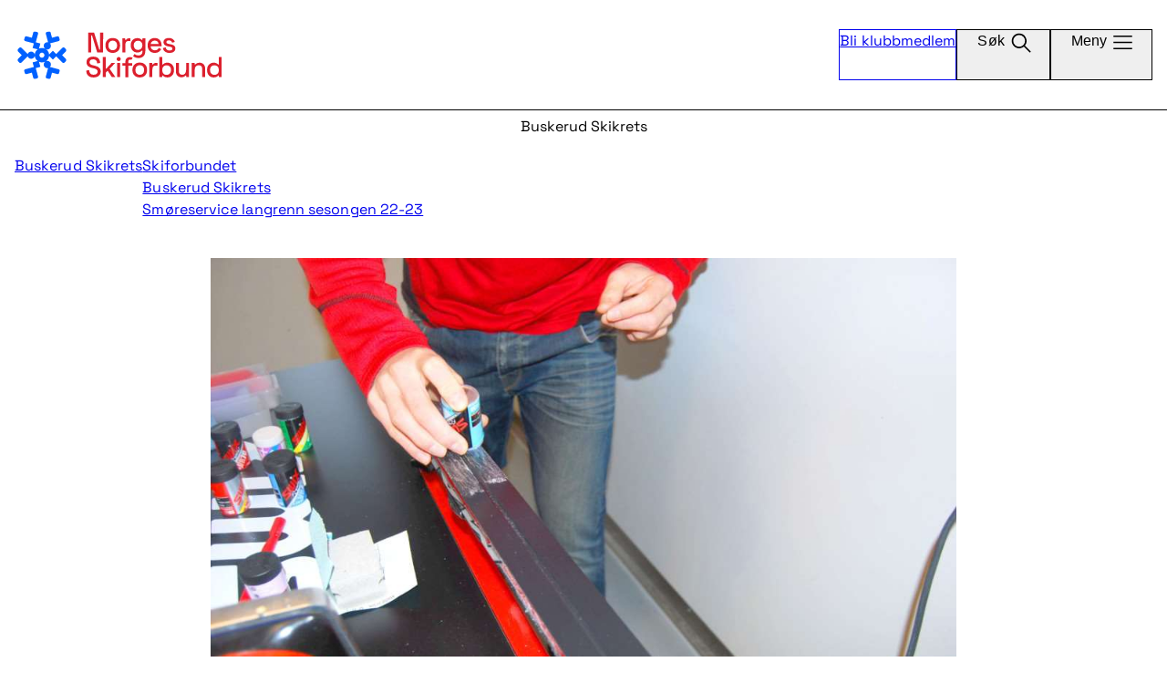

--- FILE ---
content_type: text/html; charset=utf-8
request_url: https://www.skiforbundet.no/buskerud/nyhetsarkiv/2023/3/smoreservice-langrenn-22-23/
body_size: 4723
content:



<!DOCTYPE html>
<html lang="no">
	<head>
		<meta charset="UTF-8" />
		<meta http-equiv="X-UA-Compatible" content="ie=edge">
		<meta name="viewport" content="width=device-width, initial-scale=1" />
		<link rel="stylesheet"
		href="https://fonts.googleapis.com/css2?family=Material+Symbols+Rounded:opsz,wght,FILL,GRAD@24,100..700,0,0" />

		

		
<title>Sm&#xF8;reservice langrenn sesongen 22-23 | Skiforbundet</title>
<meta name="title" content="Sm&#xF8;reservice langrenn sesongen 22-23">
<meta name="description">
<meta property="og:title" content="Sm&#xF8;reservice langrenn sesongen 22-23">
<meta property="og:type" content="website">
    <meta property="og:image" content="https://www.skiforbundet.no/link/109aeeb6fba14e2daa524e0d0cf27cc4.aspx">
<meta property="og:url" content="https://www.skiforbundet.no/buskerud/nyhetsarkiv/2023/3/smoreservice-langrenn-22-23/">
<meta property="og:description">
<meta property="og:site_name" content="Skiforbundet">
<meta property="robots" content="index, follow">
<meta property="pageID" content="30786">

		

<!-- Google Tag Manager -->
<script>
(function(w,d,s,l,i){w[l]=w[l]||[];w[l].push(
{'gtm.start': new Date().getTime(),event:'gtm.js'}
);var f=d.getElementsByTagName(s)[0],
j=d.createElement(s),dl=l!='dataLayer'?'&l='+l:'';j.async=true;j.src=
'//www.googletagmanager.com/gtm.js?id='+i+dl;f.parentNode.insertBefore(j,f);
})(window, document, 'script', 'dataLayer', 'GTM-WMRR3TF');</script>
<!-- End Google Tag Manager -->

		<link href="/assets/js/main.B-LOmL1v.js" rel="preload" as="script" crossOrigin="anonymous" />

		<link href="/assets/css/main.INl7mJA5.css" rel="preload" as="style" crossOrigin="anonymous" />

		<link href="/assets/css/main.INl7mJA5.css" rel="stylesheet" as="style" crossOrigin="anonymous" />

	</head>

	<body class="overflow-x-hidden bg-default mx-0">
		

<!-- Google Tag Manager (noscript) -->
<noscript>
    <iframe src="//www.googletagmanager.com/ns.html?id=GTM-WMRR3TF"
            height="0" width="0" style="display:none;visibility:hidden"></iframe>
</noscript>
<!-- End Google Tag Manager (noscript) -->
		<script type="module" src="/assets/js/main.B-LOmL1v.js" crossOrigin="anonymous"></script>

		

		<div id="root" class="flex flex-col">
			


<header id="react_0HNIPDTPBBVFG"></header>

			
	<div class="banner">
		<a href="/buskerud/">Buskerud Skikrets</a>
	</div>

			

<div id="react_0HNIPDTPBBVFH" class="w-full"></div>
			<main id="main">
				


<div class="article-contentarea">
    

</div>
<article class="content px-4 pb-2 lg:px-3 2xl:px-2">
<div id="react_0HNIPDTPBBVFF"></div>    <div class="flex flex-col w-full">
        <h1 class="heading-xl">Sm&#xF8;reservice langrenn sesongen 22-23</h1>

            <p class="leadtext">Buskerud Skikrets tilbyr ogs&#xE5; denne sesongen felles sm&#xF8;reservice for v&#xE5;re ut&#xF8;vere i NC-renn for junior samt NM jr. Se info og p&#xE5;meldingslinker her.</p>

            <div class="bodytext">
                
<div dir="auto">
<div dir="auto">
<p class="_mce_tagged_br">&nbsp;</p>
</div>
</div>
<p><strong><span>Påmelding smøreservice NM del 2 / NC jr, Tolga, 29. mars - 1. april 23</span></strong></p>
<ul>
<li dir="auto">Påmelding til smøreservice på NM del 2/NC jr Tolga&nbsp;<strong>innen 20. mars.</strong></li>
<li dir="auto">Husk at påmelding er bindende, hvis du finner en annen måte å smøre ski på og ikke melder deg av innen fristen vil du bli fakturert. Vi planlegger bemanning og smøreboder iht påmelding.</li>
<li dir="auto"><strong>Påmeldingslink:&nbsp;</strong></li>
<li dir="auto">
<p><a href="https://eur02.safelinks.protection.outlook.com/?url=https%3A%2F%2Fdocs.google.com%2Fforms%2Fd%2Fe%2F1FAIpQLSdMd3DrEu-vT4QmbcZ-iL5POT9usdCWs7H7sxYHF3T3mdtBBQ%2Fviewform&amp;data=05%7C01%7Cliv.hogli%40skiforbundet.no%7C4d80bcdfbb82440a264608db23b6ff14%7Cac53d2841e6e43e598758622312b8a83%7C1%7C0%7C638143041086666320%7CUnknown%7CTWFpbGZsb3d8eyJWIjoiMC4wLjAwMDAiLCJQIjoiV2luMzIiLCJBTiI6Ik1haWwiLCJXVCI6Mn0%3D%7C3000%7C%7C%7C&amp;sdata=ZX%2Bw7GhLeL8z1OHqX2Ytjwam9TtMWKPhSt4h3GX9u4c%3D&amp;reserved=0">https://docs.google.com/forms/d/e/1FAIpQLSdMd3DrEu-vT4QmbcZ-iL5POT9usdCWs7H7sxYHF3T3mdtBBQ/viewform</a></p>
</li>
</ul>
            </div>
    </div>
</article>


<article class="content px-4 pb-2 lg:px-3 2xl:px-2">
    <div class="flex flex-col w-full">

        <div class="flex my-2 gap-x-2 divide-x divide-neutralNsf-subtle text-xs">
            <span>
                <span class="font-medium">Publisert</span>
                13. mar. 2023
            </span>

        </div>
    </div>
</article>
			

			</main>
			

<footer class="flex flex-col pt-12 bg-main-base text-white overflow-hidden">
    <div class="content flex flex-col w-full gap-y-9 mx-auto px-4 md:gap-y-10 xl:gap-y-11">
        <div>
            <img
                src="/assets/svg/logo-footer.svg"
                alt="Logo, Norges Skiforbund"
            />
        </div>
        <div class="flex flex-col pb-3 gap-y-9 sm:pb-8 md:flex-row md:gap-x-8 lg:pb-10 xl:w-2/3">
            <address id="react_0HNIPDTPBBVFI" class="flex flex-col grow gap-4 shrink-0 text-md not-italic"></address>

        </div>
    </div>
    <div class="relative h-[170px] full-bleed md:h-[202px] xl:h-14">
         <img 
            aria-hidden="true"
            src="/assets/svg/snowflake-white.svg" 
            class="absolute top-3 -right-10 h-80 z-0 md:h-96 xl:h-[600px] xl:-top-60 xl:-right-20"
        />
    </div>

        <div class="bg-brand-accent py-2 px-4 full-bleed sm:px-8">
            <p class="max-w-content mx-auto text-center text-xs">Buskerud Skikrets, Idrettens Hus, Schwartz gt. 6, 3043 Drammen  Tlf. 32 01 61 41/419 26379</p>
        </div>
</footer>
		</div>
		<script defer="defer" src="/Util/Find/epi-util/find.js"></script>
<script>
document.addEventListener('DOMContentLoaded',function(){if(typeof FindApi === 'function'){var api = new FindApi();api.setApplicationUrl('/');api.setServiceApiBaseUrl('/find_v2/');api.processEventFromCurrentUri();api.bindWindowEvents();api.bindAClickEvent();api.sendBufferedEvents();}})
</script>

		<script type="module">console.log("[.NET]", "Base init loaded", "\nCall stack: Error\n    at MockConsole._handleCall (React.Core.Resources.shims.js:28:31)\n    at main.B-LOmL1v.js:10848:9");ReactDOMClient.createRoot(document.getElementById("react_0HNIPDTPBBVFF")).render(React.createElement(ReactComponents.ImageBlock, {"imageUrl":"/contentassets/3e7f2db743c94c7191f7ffbb35ff3914/skismorning.jpg","imageAltText":null,"imageCaption":null,"photographer":null}));
ReactDOMClient.createRoot(document.getElementById("react_0HNIPDTPBBVFG")).render(React.createElement(ReactComponents.Header, {"searchPageUrl":"/sok/","memberPageUrl":"/om/rekruttering/bli-klubbmedlem/","megaMenu":{"menuItems":[],"districts":[],"activities":[],"currentPage":{"title":"Smøreservice langrenn sesongen 22-23","url":"/buskerud/nyhetsarkiv/2023/3/smoreservice-langrenn-22-23/"},"parentPage":{"title":"Buskerud Skikrets","url":"/buskerud/"},"isFrontPage":false,"isEventStartPage":false,"isDistrictFrontPage":false},"t":{"placeholder":"Søk etter renn og regler...","submit":"Søk"}}));
ReactDOMClient.createRoot(document.getElementById("react_0HNIPDTPBBVFH")).render(React.createElement(ReactComponents.BreadcrumbsBlock, {"items":[{"title":"Skiforbundet","url":"/","target":null},{"title":"Buskerud Skikrets","url":"/buskerud/","target":null},{"title":"Smøreservice langrenn sesongen 22-23","url":"/buskerud/nyhetsarkiv/2023/3/smoreservice-langrenn-22-23/","target":null}]}));
ReactDOMClient.createRoot(document.getElementById("react_0HNIPDTPBBVFI")).render(React.createElement(ReactComponents.Footer, {"email":"buskerud@skiforbundet.no","socials":{"facebook":null,"x":null,"instagram":null}}));
</script>
	</body>
</html>
<script id="f5_cspm">(function(){var f5_cspm={f5_p:'FKGOKOLJBCBKOGLJCGJJKOLKAHBAHDHDFGKFGMJFGCCPOECHOIHIILIBHNJPCMOFKIGBGPCJAAEHGPBBDHAAGKGGAAHNOOBNDKLKNNKOFJNDOPDJGLOJPAFDLNCOJALE',setCharAt:function(str,index,chr){if(index>str.length-1)return str;return str.substr(0,index)+chr+str.substr(index+1);},get_byte:function(str,i){var s=(i/16)|0;i=(i&15);s=s*32;return((str.charCodeAt(i+16+s)-65)<<4)|(str.charCodeAt(i+s)-65);},set_byte:function(str,i,b){var s=(i/16)|0;i=(i&15);s=s*32;str=f5_cspm.setCharAt(str,(i+16+s),String.fromCharCode((b>>4)+65));str=f5_cspm.setCharAt(str,(i+s),String.fromCharCode((b&15)+65));return str;},set_latency:function(str,latency){latency=latency&0xffff;str=f5_cspm.set_byte(str,40,(latency>>8));str=f5_cspm.set_byte(str,41,(latency&0xff));str=f5_cspm.set_byte(str,35,2);return str;},wait_perf_data:function(){try{var wp=window.performance.timing;if(wp.loadEventEnd>0){var res=wp.loadEventEnd-wp.navigationStart;if(res<60001){var cookie_val=f5_cspm.set_latency(f5_cspm.f5_p,res);window.document.cookie='f5avr0681892248aaaaaaaaaaaaaaaa_cspm_='+encodeURIComponent(cookie_val)+';path=/;'+'';}
return;}}
catch(err){return;}
setTimeout(f5_cspm.wait_perf_data,100);return;},go:function(){var chunk=window.document.cookie.split(/\s*;\s*/);for(var i=0;i<chunk.length;++i){var pair=chunk[i].split(/\s*=\s*/);if(pair[0]=='f5_cspm'&&pair[1]=='1234')
{var d=new Date();d.setTime(d.getTime()-1000);window.document.cookie='f5_cspm=;expires='+d.toUTCString()+';path=/;'+';';setTimeout(f5_cspm.wait_perf_data,100);}}}}
f5_cspm.go();}());</script>